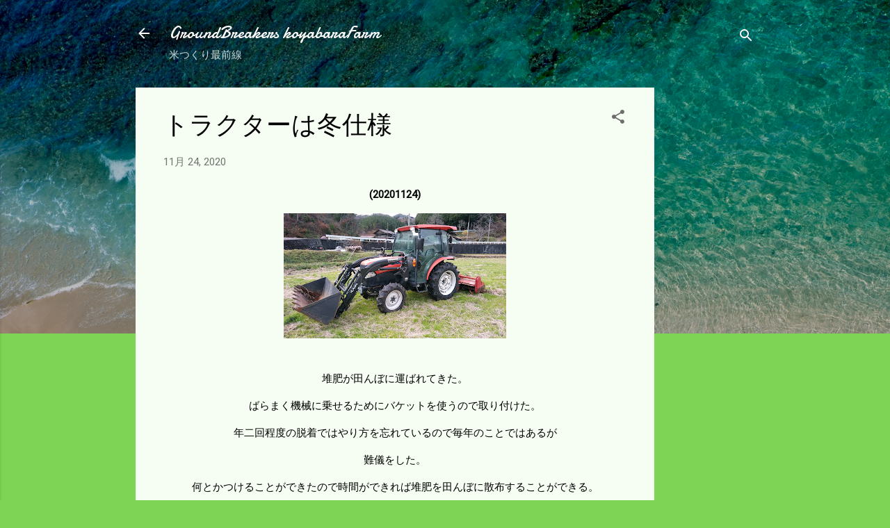

--- FILE ---
content_type: text/html; charset=UTF-8
request_url: https://www.xn--8mr23ft3f23mwm3c.com/b/stats?style=BLACK_TRANSPARENT&timeRange=LAST_WEEK&token=APq4FmAjkFmL_ijcitIcD35hyNOqcpcGk3Cjv6t6UCAYGuD5-1kMMW5QQkrSLt9guSWLrmNipNwObpbrWECcP9OURlHiX2lJ6g
body_size: 43
content:
{"total":3069,"sparklineOptions":{"backgroundColor":{"fillOpacity":0.1,"fill":"#000000"},"series":[{"areaOpacity":0.3,"color":"#202020"}]},"sparklineData":[[0,19],[1,13],[2,11],[3,24],[4,18],[5,36],[6,28],[7,29],[8,100],[9,30],[10,15],[11,64],[12,18],[13,30],[14,14],[15,24],[16,17],[17,9],[18,18],[19,25],[20,32],[21,17],[22,20],[23,18],[24,12],[25,20],[26,16],[27,21],[28,40],[29,48]],"nextTickMs":109090}

--- FILE ---
content_type: text/html; charset=utf-8
request_url: https://www.google.com/recaptcha/api2/aframe
body_size: 268
content:
<!DOCTYPE HTML><html><head><meta http-equiv="content-type" content="text/html; charset=UTF-8"></head><body><script nonce="qZada0juWGH2FDG1_MdDnw">/** Anti-fraud and anti-abuse applications only. See google.com/recaptcha */ try{var clients={'sodar':'https://pagead2.googlesyndication.com/pagead/sodar?'};window.addEventListener("message",function(a){try{if(a.source===window.parent){var b=JSON.parse(a.data);var c=clients[b['id']];if(c){var d=document.createElement('img');d.src=c+b['params']+'&rc='+(localStorage.getItem("rc::a")?sessionStorage.getItem("rc::b"):"");window.document.body.appendChild(d);sessionStorage.setItem("rc::e",parseInt(sessionStorage.getItem("rc::e")||0)+1);localStorage.setItem("rc::h",'1766940926336');}}}catch(b){}});window.parent.postMessage("_grecaptcha_ready", "*");}catch(b){}</script></body></html>